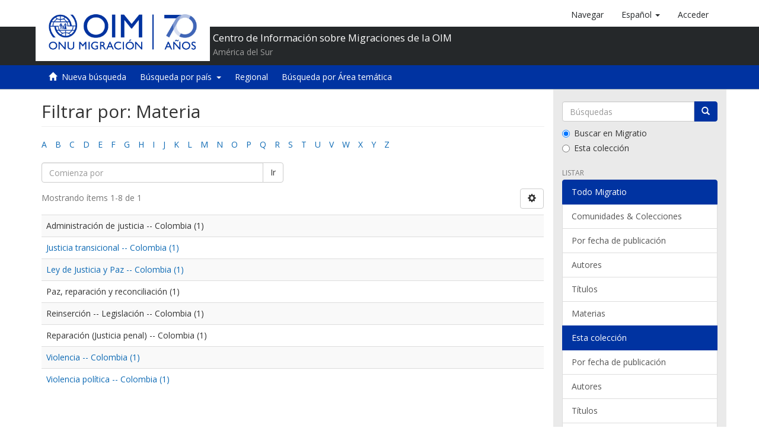

--- FILE ---
content_type: text/html;charset=utf-8
request_url: https://repository.iom.int/handle/20.500.11788/19/search-filter?filtertype_0=subject&filtertype_1=subject&filtertype_2=subject&filter_relational_operator_1=equals&filtertype_3=subject&filter_relational_operator_0=equals&filter_2=Reparaci%C3%B3n+%28Justicia+penal%29+--+Colombia&filter_relational_operator_3=equals&filter_1=Paz%2C+reparaci%C3%B3n+y+reconciliaci%C3%B3n&filter_relational_operator_2=equals&filter_0=Reinserci%C3%B3n+--+Legislaci%C3%B3n+--+Colombia&filter_3=Administraci%C3%B3n+de+justicia+--+Colombia&field=subject
body_size: 52439
content:
<!DOCTYPE html><!--[if lt IE 7]> <html class="no-js lt-ie9 lt-ie8 lt-ie7" lang="en"> <![endif]-->
                <!--[if IE 7]>    <html class="no-js lt-ie9 lt-ie8" lang="en"> <![endif]-->
                <!--[if IE 8]>    <html class="no-js lt-ie9" lang="en"> <![endif]-->
                <!--[if gt IE 8]><!--> <html class="no-js" lang="en"> <!--<![endif]-->
            <head><META http-equiv="Content-Type" content="text/html; charset=UTF-8">
<script>(function(w,d,s,l,i){w[l]=w[l]||[];w[l].push({'gtm.start':
        new Date().getTime(),event:'gtm.js'});var f=d.getElementsByTagName(s)[0],
        j=d.createElement(s),dl=l!='dataLayer'?'&l='+l:'';j.async=true;j.src=
        'https://www.googletagmanager.com/gtm.js?id='+i+dl;f.parentNode.insertBefore(j,f);
        })(window,document,'script','dataLayer','GTM-5L3C2QP');</script>
<meta content="text/html; charset=UTF-8" http-equiv="Content-Type">
<meta content="IE=edge,chrome=1" http-equiv="X-UA-Compatible">
<meta content="width=device-width,initial-scale=1" name="viewport">
<link rel="shortcut icon" href="/themes/OIM/images/favicon.ico">
<link rel="apple-touch-icon" href="/themes/OIM/images/apple-touch-icon.png">
<meta name="Generator" content="DSpace 5.8">
<link href="/themes/OIM/styles/main.css" rel="stylesheet">
<link href="/themes/OIM/vendor/font-awesome/css/font-awesome.min.css" rel="stylesheet">
<link type="application/opensearchdescription+xml" rel="search" href="http://repository.iom.int:80/open-search/description.xml" title="DSpace">
<script>
            //Clear default text of emty text areas on focus
            function tFocus(element)
            {
            if (element.value == ' '){element.value='';}
            }
            //Clear default text of emty text areas on submit
            function tSubmit(form)
            {
            var defaultedElements = document.getElementsByTagName("textarea");
            for (var i=0; i != defaultedElements.length; i++){
            if (defaultedElements[i].value == ' '){
            defaultedElements[i].value='';}}
            }
            //Disable pressing 'enter' key to submit a form (otherwise pressing 'enter' causes a submission to start over)
            function disableEnterKey(e)
            {
            var key;

            if(window.event)
            key = window.event.keyCode;     //Internet Explorer
            else
            key = e.which;     //Firefox and Netscape

            if(key == 13)  //if "Enter" pressed, then disable!
            return false;
            else
            return true;
            }
        </script><!--[if lt IE 9]>
            <script src="/themes/OIM/vendor/html5shiv/dist/html5shiv.js"> </script>
            <script src="/themes/OIM/vendor/respond/dest/respond.min.js"> </script>
            <![endif]--><script src="/themes/OIM/vendor/modernizr/modernizr.js"> </script>
<title>Filtrar por: Materia</title>
</head><body>
<noscript>
<iframe style="display:none;visibility:hidden" width="0" height="0" src="https://www.googletagmanager.com/ns.html?id=GTM-5L3C2QP"></iframe>
</noscript>
<header>
<div role="navigation" class="navbar navbar-default navbar-static-top">
<div class="container">
<div class="navbar-header">
<button data-toggle="offcanvas" class="navbar-toggle" type="button"><span class="sr-only">Cambiar navegaci&oacute;n</span><span class="icon-bar"></span><span class="icon-bar"></span><span class="icon-bar"></span></button><a class="navbar-brand" href="/"><img src="/themes/OIM/images/cliente/IOM70_SP_blue.jpg"></a>
<div class="header-txt pull-left">
<h2>Centro de Informaci&oacute;n sobre Migraciones de la OIM</h2>
<p>Am&eacute;rica del Sur</p>
</div>
<div class="navbar-header pull-right visible-xs hidden-sm hidden-md hidden-lg">
<ul class="nav nav-pills pull-left ">
<li>
<a class="navbar-toggle navbar-link" href="/community-list"><b class="visible-xs glyphicon glyphicon-th-list" aria-hidden="true"></b></a>
</li>
<li class="dropdown" id="ds-language-selection-xs">
<button data-toggle="dropdown" class="dropdown-toggle navbar-toggle navbar-link" role="button" href="#" id="language-dropdown-toggle-xs"><b aria-hidden="true" class="visible-xs glyphicon glyphicon-globe"></b></button>
<ul data-no-collapse="true" aria-labelledby="language-dropdown-toggle-xs" role="menu" class="dropdown-menu pull-right">
<li role="presentation" class="disabled">
<a href="http://repository.iom.int:80/handle/20.500.11788/19/search-filter?locale-attribute=es">espa&ntilde;ol</a>
</li>
<li role="presentation">
<a href="http://repository.iom.int:80/handle/20.500.11788/19/search-filter?locale-attribute=en">English</a>
</li>
<li role="presentation">
<a href="http://repository.iom.int:80/handle/20.500.11788/19/search-filter?locale-attribute=fr">fran&ccedil;ais</a>
</li>
</ul>
</li>
<li>
<form method="get" action="/login" style="display: inline">
<button class="navbar-toggle navbar-link"><b aria-hidden="true" class="visible-xs glyphicon glyphicon-user"></b></button>
</form>
</li>
</ul>
</div>
</div>
<div class="navbar-header pull-right hidden-xs">
<ul class="nav navbar-nav pull-left">
<li>
<a href="/community-list"><span class="hidden-xs">Navegar</span></a>
</li>
</ul>
<ul class="nav navbar-nav pull-left">
<li class="dropdown" id="ds-language-selection">
<a data-toggle="dropdown" class="dropdown-toggle" role="button" href="#" id="language-dropdown-toggle"><span class="hidden-xs">espa&ntilde;ol&nbsp;<b class="caret"></b></span></a>
<ul data-no-collapse="true" aria-labelledby="language-dropdown-toggle" role="menu" class="dropdown-menu pull-right">
<li role="presentation" class="disabled">
<a href="?filtertype_0=subject&filtertype_1=subject&filtertype_2=subject&filter_relational_operator_1=equals&filtertype_3=subject&filter_relational_operator_0=equals&filter_2=Reparaci%C3%B3n+%28Justicia+penal%29+--+Colombia&filter_relational_operator_3=equals&filter_1=Paz%2C+reparaci%C3%B3n+y+reconciliaci%C3%B3n&filter_relational_operator_2=equals&filter_0=Reinserci%C3%B3n+--+Legislaci%C3%B3n+--+Colombia&filter_3=Administraci%C3%B3n+de+justicia+--+Colombia&field=subject&locale-attribute=es">espa&ntilde;ol</a>
</li>
<li role="presentation">
<a href="?filtertype_0=subject&filtertype_1=subject&filtertype_2=subject&filter_relational_operator_1=equals&filtertype_3=subject&filter_relational_operator_0=equals&filter_2=Reparaci%C3%B3n+%28Justicia+penal%29+--+Colombia&filter_relational_operator_3=equals&filter_1=Paz%2C+reparaci%C3%B3n+y+reconciliaci%C3%B3n&filter_relational_operator_2=equals&filter_0=Reinserci%C3%B3n+--+Legislaci%C3%B3n+--+Colombia&filter_3=Administraci%C3%B3n+de+justicia+--+Colombia&field=subject&locale-attribute=en">English</a>
</li>
<li role="presentation">
<a href="?filtertype_0=subject&filtertype_1=subject&filtertype_2=subject&filter_relational_operator_1=equals&filtertype_3=subject&filter_relational_operator_0=equals&filter_2=Reparaci%C3%B3n+%28Justicia+penal%29+--+Colombia&filter_relational_operator_3=equals&filter_1=Paz%2C+reparaci%C3%B3n+y+reconciliaci%C3%B3n&filter_relational_operator_2=equals&filter_0=Reinserci%C3%B3n+--+Legislaci%C3%B3n+--+Colombia&filter_3=Administraci%C3%B3n+de+justicia+--+Colombia&field=subject&locale-attribute=fr">fran&ccedil;ais</a>
</li>
</ul>
</li>
</ul>
<ul class="nav navbar-nav pull-left">
<li>
<a href="/login"><span class="hidden-xs">Acceder</span></a>
</li>
</ul>
<button type="button" class="navbar-toggle visible-sm" data-toggle="offcanvas"><span class="sr-only">Cambiar navegaci&oacute;n</span><span class="icon-bar"></span><span class="icon-bar"></span><span class="icon-bar"></span></button>
</div>
</div>
<div class="block-header"></div>
</div>
</header>
<div class="trail-wrapper hidden-print">
<div class="container">
<div class="row">
<div class="col-xs-12">
<div role="group" class="btn-group" id="communitiesMenu">
<button class="btn btn-default" type="button"><i class="glyphicon glyphicon-home" aria-hidden="true"></i>&nbsp;
                                                    <a href="/">Nueva b&uacute;squeda</a></button>
<div role="group" class="btn-group">
<button aria-expanded="false" aria-haspopup="true" data-toggle="dropdown" type="button" class="btn btn-default dropdown-toggle">B&uacute;squeda por pa&iacute;s&nbsp;
                                            <span class="caret"></span></button>
<ul class="dropdown-menu">
<li>
<a href="/handle/20.500.11788/1358">Argentina</a>
</li>
<li>
<a href="/handle/20.500.11788/1359">Bolivia</a>
</li>
<li>
<a href="/handle/20.500.11788/1360">Brasil</a>
</li>
<li>
<a href="/handle/20.500.11788/1361">Chile</a>
</li>
<li>
<a href="/handle/20.500.11788/1">Colombia</a>
</li>
<li>
<a href="/handle/20.500.11788/1362">Ecuador</a>
</li>
<li>
<a href="/handle/20.500.11788/1363">Paraguay</a>
</li>
<li>
<a href="/handle/20.500.11788/1364">Per&uacute;</a>
</li>
<li>
<a href="/handle/20.500.11788/1365">Uruguay</a>
</li>
<li>
<a href="/handle/20.500.11788/21">Venezuela</a>
</li>
</ul>
</div>
<button class="btn btn-default" type="button"><a href="/handle/20.500.11788/1455">Regional</a></button><button class="btn btn-default" type="button"><a href="/search-filter?field=subject">B&uacute;squeda por &Aacute;rea tem&aacute;tica</a></button>
</div>
</div>
</div>
</div>
</div>
<div class="hidden" id="no-js-warning-wrapper">
<div id="no-js-warning">
<div class="notice failure">JavaScript is disabled for your browser. Some features of this site may not work without it.</div>
</div>
</div>
<div class="container" id="main-container">
<div class="row row-offcanvas row-offcanvas-right">
<div class="horizontal-slider clearfix">
<div class="col-xs-12 col-sm-12 col-md-9 main-content">
<div>
<h2 class="ds-div-head page-header first-page-header">Filtrar por: Materia</h2>
<div id="aspect_discovery_SearchFacetFilter_div_browse-by-subject" class="ds-static-div primary">
<div class="ds-static-div browse-navigation-wrapper hidden-print">
<form id="aspect_discovery_SearchFacetFilter_div_filter-navigation" class="ds-interactive-div secondary navigation" action="/handle/20.500.11788/19/search-filter" method="post" onsubmit="javascript:tSubmit(this);">
<div class="ds-static-div row">
<div class="ds-static-div col-xs-4 col-sm-12">
<select class="ds-select-field form-control alphabet-select visible-xs alphabet-select visible-xs" name=""><option value="search-filter?field=subject&amp;filtertype_0=subject&amp;filtertype_1=subject&amp;filtertype_2=subject&amp;filter_relational_operator_1=equals&amp;filtertype_3=subject&amp;filter_relational_operator_0=equals&amp;filter_2=Reparaci%C3%B3n+%28Justicia+penal%29+--+Colombia&amp;filter_relational_operator_3=equals&amp;filter_1=Paz%2C+reparaci%C3%B3n+y+reconciliaci%C3%B3n&amp;filter_relational_operator_2=equals&amp;filter_0=Reinserci%C3%B3n+--+Legislaci%C3%B3n+--+Colombia&amp;filter_3=Administraci%C3%B3n+de+justicia+--+Colombia&amp;starts_with=a">A</option><option value="search-filter?field=subject&amp;filtertype_0=subject&amp;filtertype_1=subject&amp;filtertype_2=subject&amp;filter_relational_operator_1=equals&amp;filtertype_3=subject&amp;filter_relational_operator_0=equals&amp;filter_2=Reparaci%C3%B3n+%28Justicia+penal%29+--+Colombia&amp;filter_relational_operator_3=equals&amp;filter_1=Paz%2C+reparaci%C3%B3n+y+reconciliaci%C3%B3n&amp;filter_relational_operator_2=equals&amp;filter_0=Reinserci%C3%B3n+--+Legislaci%C3%B3n+--+Colombia&amp;filter_3=Administraci%C3%B3n+de+justicia+--+Colombia&amp;starts_with=b">B</option><option value="search-filter?field=subject&amp;filtertype_0=subject&amp;filtertype_1=subject&amp;filtertype_2=subject&amp;filter_relational_operator_1=equals&amp;filtertype_3=subject&amp;filter_relational_operator_0=equals&amp;filter_2=Reparaci%C3%B3n+%28Justicia+penal%29+--+Colombia&amp;filter_relational_operator_3=equals&amp;filter_1=Paz%2C+reparaci%C3%B3n+y+reconciliaci%C3%B3n&amp;filter_relational_operator_2=equals&amp;filter_0=Reinserci%C3%B3n+--+Legislaci%C3%B3n+--+Colombia&amp;filter_3=Administraci%C3%B3n+de+justicia+--+Colombia&amp;starts_with=c">C</option><option value="search-filter?field=subject&amp;filtertype_0=subject&amp;filtertype_1=subject&amp;filtertype_2=subject&amp;filter_relational_operator_1=equals&amp;filtertype_3=subject&amp;filter_relational_operator_0=equals&amp;filter_2=Reparaci%C3%B3n+%28Justicia+penal%29+--+Colombia&amp;filter_relational_operator_3=equals&amp;filter_1=Paz%2C+reparaci%C3%B3n+y+reconciliaci%C3%B3n&amp;filter_relational_operator_2=equals&amp;filter_0=Reinserci%C3%B3n+--+Legislaci%C3%B3n+--+Colombia&amp;filter_3=Administraci%C3%B3n+de+justicia+--+Colombia&amp;starts_with=d">D</option><option value="search-filter?field=subject&amp;filtertype_0=subject&amp;filtertype_1=subject&amp;filtertype_2=subject&amp;filter_relational_operator_1=equals&amp;filtertype_3=subject&amp;filter_relational_operator_0=equals&amp;filter_2=Reparaci%C3%B3n+%28Justicia+penal%29+--+Colombia&amp;filter_relational_operator_3=equals&amp;filter_1=Paz%2C+reparaci%C3%B3n+y+reconciliaci%C3%B3n&amp;filter_relational_operator_2=equals&amp;filter_0=Reinserci%C3%B3n+--+Legislaci%C3%B3n+--+Colombia&amp;filter_3=Administraci%C3%B3n+de+justicia+--+Colombia&amp;starts_with=e">E</option><option value="search-filter?field=subject&amp;filtertype_0=subject&amp;filtertype_1=subject&amp;filtertype_2=subject&amp;filter_relational_operator_1=equals&amp;filtertype_3=subject&amp;filter_relational_operator_0=equals&amp;filter_2=Reparaci%C3%B3n+%28Justicia+penal%29+--+Colombia&amp;filter_relational_operator_3=equals&amp;filter_1=Paz%2C+reparaci%C3%B3n+y+reconciliaci%C3%B3n&amp;filter_relational_operator_2=equals&amp;filter_0=Reinserci%C3%B3n+--+Legislaci%C3%B3n+--+Colombia&amp;filter_3=Administraci%C3%B3n+de+justicia+--+Colombia&amp;starts_with=f">F</option><option value="search-filter?field=subject&amp;filtertype_0=subject&amp;filtertype_1=subject&amp;filtertype_2=subject&amp;filter_relational_operator_1=equals&amp;filtertype_3=subject&amp;filter_relational_operator_0=equals&amp;filter_2=Reparaci%C3%B3n+%28Justicia+penal%29+--+Colombia&amp;filter_relational_operator_3=equals&amp;filter_1=Paz%2C+reparaci%C3%B3n+y+reconciliaci%C3%B3n&amp;filter_relational_operator_2=equals&amp;filter_0=Reinserci%C3%B3n+--+Legislaci%C3%B3n+--+Colombia&amp;filter_3=Administraci%C3%B3n+de+justicia+--+Colombia&amp;starts_with=g">G</option><option value="search-filter?field=subject&amp;filtertype_0=subject&amp;filtertype_1=subject&amp;filtertype_2=subject&amp;filter_relational_operator_1=equals&amp;filtertype_3=subject&amp;filter_relational_operator_0=equals&amp;filter_2=Reparaci%C3%B3n+%28Justicia+penal%29+--+Colombia&amp;filter_relational_operator_3=equals&amp;filter_1=Paz%2C+reparaci%C3%B3n+y+reconciliaci%C3%B3n&amp;filter_relational_operator_2=equals&amp;filter_0=Reinserci%C3%B3n+--+Legislaci%C3%B3n+--+Colombia&amp;filter_3=Administraci%C3%B3n+de+justicia+--+Colombia&amp;starts_with=h">H</option><option value="search-filter?field=subject&amp;filtertype_0=subject&amp;filtertype_1=subject&amp;filtertype_2=subject&amp;filter_relational_operator_1=equals&amp;filtertype_3=subject&amp;filter_relational_operator_0=equals&amp;filter_2=Reparaci%C3%B3n+%28Justicia+penal%29+--+Colombia&amp;filter_relational_operator_3=equals&amp;filter_1=Paz%2C+reparaci%C3%B3n+y+reconciliaci%C3%B3n&amp;filter_relational_operator_2=equals&amp;filter_0=Reinserci%C3%B3n+--+Legislaci%C3%B3n+--+Colombia&amp;filter_3=Administraci%C3%B3n+de+justicia+--+Colombia&amp;starts_with=i">I</option><option value="search-filter?field=subject&amp;filtertype_0=subject&amp;filtertype_1=subject&amp;filtertype_2=subject&amp;filter_relational_operator_1=equals&amp;filtertype_3=subject&amp;filter_relational_operator_0=equals&amp;filter_2=Reparaci%C3%B3n+%28Justicia+penal%29+--+Colombia&amp;filter_relational_operator_3=equals&amp;filter_1=Paz%2C+reparaci%C3%B3n+y+reconciliaci%C3%B3n&amp;filter_relational_operator_2=equals&amp;filter_0=Reinserci%C3%B3n+--+Legislaci%C3%B3n+--+Colombia&amp;filter_3=Administraci%C3%B3n+de+justicia+--+Colombia&amp;starts_with=j">J</option><option value="search-filter?field=subject&amp;filtertype_0=subject&amp;filtertype_1=subject&amp;filtertype_2=subject&amp;filter_relational_operator_1=equals&amp;filtertype_3=subject&amp;filter_relational_operator_0=equals&amp;filter_2=Reparaci%C3%B3n+%28Justicia+penal%29+--+Colombia&amp;filter_relational_operator_3=equals&amp;filter_1=Paz%2C+reparaci%C3%B3n+y+reconciliaci%C3%B3n&amp;filter_relational_operator_2=equals&amp;filter_0=Reinserci%C3%B3n+--+Legislaci%C3%B3n+--+Colombia&amp;filter_3=Administraci%C3%B3n+de+justicia+--+Colombia&amp;starts_with=k">K</option><option value="search-filter?field=subject&amp;filtertype_0=subject&amp;filtertype_1=subject&amp;filtertype_2=subject&amp;filter_relational_operator_1=equals&amp;filtertype_3=subject&amp;filter_relational_operator_0=equals&amp;filter_2=Reparaci%C3%B3n+%28Justicia+penal%29+--+Colombia&amp;filter_relational_operator_3=equals&amp;filter_1=Paz%2C+reparaci%C3%B3n+y+reconciliaci%C3%B3n&amp;filter_relational_operator_2=equals&amp;filter_0=Reinserci%C3%B3n+--+Legislaci%C3%B3n+--+Colombia&amp;filter_3=Administraci%C3%B3n+de+justicia+--+Colombia&amp;starts_with=l">L</option><option value="search-filter?field=subject&amp;filtertype_0=subject&amp;filtertype_1=subject&amp;filtertype_2=subject&amp;filter_relational_operator_1=equals&amp;filtertype_3=subject&amp;filter_relational_operator_0=equals&amp;filter_2=Reparaci%C3%B3n+%28Justicia+penal%29+--+Colombia&amp;filter_relational_operator_3=equals&amp;filter_1=Paz%2C+reparaci%C3%B3n+y+reconciliaci%C3%B3n&amp;filter_relational_operator_2=equals&amp;filter_0=Reinserci%C3%B3n+--+Legislaci%C3%B3n+--+Colombia&amp;filter_3=Administraci%C3%B3n+de+justicia+--+Colombia&amp;starts_with=m">M</option><option value="search-filter?field=subject&amp;filtertype_0=subject&amp;filtertype_1=subject&amp;filtertype_2=subject&amp;filter_relational_operator_1=equals&amp;filtertype_3=subject&amp;filter_relational_operator_0=equals&amp;filter_2=Reparaci%C3%B3n+%28Justicia+penal%29+--+Colombia&amp;filter_relational_operator_3=equals&amp;filter_1=Paz%2C+reparaci%C3%B3n+y+reconciliaci%C3%B3n&amp;filter_relational_operator_2=equals&amp;filter_0=Reinserci%C3%B3n+--+Legislaci%C3%B3n+--+Colombia&amp;filter_3=Administraci%C3%B3n+de+justicia+--+Colombia&amp;starts_with=n">N</option><option value="search-filter?field=subject&amp;filtertype_0=subject&amp;filtertype_1=subject&amp;filtertype_2=subject&amp;filter_relational_operator_1=equals&amp;filtertype_3=subject&amp;filter_relational_operator_0=equals&amp;filter_2=Reparaci%C3%B3n+%28Justicia+penal%29+--+Colombia&amp;filter_relational_operator_3=equals&amp;filter_1=Paz%2C+reparaci%C3%B3n+y+reconciliaci%C3%B3n&amp;filter_relational_operator_2=equals&amp;filter_0=Reinserci%C3%B3n+--+Legislaci%C3%B3n+--+Colombia&amp;filter_3=Administraci%C3%B3n+de+justicia+--+Colombia&amp;starts_with=o">O</option><option value="search-filter?field=subject&amp;filtertype_0=subject&amp;filtertype_1=subject&amp;filtertype_2=subject&amp;filter_relational_operator_1=equals&amp;filtertype_3=subject&amp;filter_relational_operator_0=equals&amp;filter_2=Reparaci%C3%B3n+%28Justicia+penal%29+--+Colombia&amp;filter_relational_operator_3=equals&amp;filter_1=Paz%2C+reparaci%C3%B3n+y+reconciliaci%C3%B3n&amp;filter_relational_operator_2=equals&amp;filter_0=Reinserci%C3%B3n+--+Legislaci%C3%B3n+--+Colombia&amp;filter_3=Administraci%C3%B3n+de+justicia+--+Colombia&amp;starts_with=p">P</option><option value="search-filter?field=subject&amp;filtertype_0=subject&amp;filtertype_1=subject&amp;filtertype_2=subject&amp;filter_relational_operator_1=equals&amp;filtertype_3=subject&amp;filter_relational_operator_0=equals&amp;filter_2=Reparaci%C3%B3n+%28Justicia+penal%29+--+Colombia&amp;filter_relational_operator_3=equals&amp;filter_1=Paz%2C+reparaci%C3%B3n+y+reconciliaci%C3%B3n&amp;filter_relational_operator_2=equals&amp;filter_0=Reinserci%C3%B3n+--+Legislaci%C3%B3n+--+Colombia&amp;filter_3=Administraci%C3%B3n+de+justicia+--+Colombia&amp;starts_with=q">Q</option><option value="search-filter?field=subject&amp;filtertype_0=subject&amp;filtertype_1=subject&amp;filtertype_2=subject&amp;filter_relational_operator_1=equals&amp;filtertype_3=subject&amp;filter_relational_operator_0=equals&amp;filter_2=Reparaci%C3%B3n+%28Justicia+penal%29+--+Colombia&amp;filter_relational_operator_3=equals&amp;filter_1=Paz%2C+reparaci%C3%B3n+y+reconciliaci%C3%B3n&amp;filter_relational_operator_2=equals&amp;filter_0=Reinserci%C3%B3n+--+Legislaci%C3%B3n+--+Colombia&amp;filter_3=Administraci%C3%B3n+de+justicia+--+Colombia&amp;starts_with=r">R</option><option value="search-filter?field=subject&amp;filtertype_0=subject&amp;filtertype_1=subject&amp;filtertype_2=subject&amp;filter_relational_operator_1=equals&amp;filtertype_3=subject&amp;filter_relational_operator_0=equals&amp;filter_2=Reparaci%C3%B3n+%28Justicia+penal%29+--+Colombia&amp;filter_relational_operator_3=equals&amp;filter_1=Paz%2C+reparaci%C3%B3n+y+reconciliaci%C3%B3n&amp;filter_relational_operator_2=equals&amp;filter_0=Reinserci%C3%B3n+--+Legislaci%C3%B3n+--+Colombia&amp;filter_3=Administraci%C3%B3n+de+justicia+--+Colombia&amp;starts_with=s">S</option><option value="search-filter?field=subject&amp;filtertype_0=subject&amp;filtertype_1=subject&amp;filtertype_2=subject&amp;filter_relational_operator_1=equals&amp;filtertype_3=subject&amp;filter_relational_operator_0=equals&amp;filter_2=Reparaci%C3%B3n+%28Justicia+penal%29+--+Colombia&amp;filter_relational_operator_3=equals&amp;filter_1=Paz%2C+reparaci%C3%B3n+y+reconciliaci%C3%B3n&amp;filter_relational_operator_2=equals&amp;filter_0=Reinserci%C3%B3n+--+Legislaci%C3%B3n+--+Colombia&amp;filter_3=Administraci%C3%B3n+de+justicia+--+Colombia&amp;starts_with=t">T</option><option value="search-filter?field=subject&amp;filtertype_0=subject&amp;filtertype_1=subject&amp;filtertype_2=subject&amp;filter_relational_operator_1=equals&amp;filtertype_3=subject&amp;filter_relational_operator_0=equals&amp;filter_2=Reparaci%C3%B3n+%28Justicia+penal%29+--+Colombia&amp;filter_relational_operator_3=equals&amp;filter_1=Paz%2C+reparaci%C3%B3n+y+reconciliaci%C3%B3n&amp;filter_relational_operator_2=equals&amp;filter_0=Reinserci%C3%B3n+--+Legislaci%C3%B3n+--+Colombia&amp;filter_3=Administraci%C3%B3n+de+justicia+--+Colombia&amp;starts_with=u">U</option><option value="search-filter?field=subject&amp;filtertype_0=subject&amp;filtertype_1=subject&amp;filtertype_2=subject&amp;filter_relational_operator_1=equals&amp;filtertype_3=subject&amp;filter_relational_operator_0=equals&amp;filter_2=Reparaci%C3%B3n+%28Justicia+penal%29+--+Colombia&amp;filter_relational_operator_3=equals&amp;filter_1=Paz%2C+reparaci%C3%B3n+y+reconciliaci%C3%B3n&amp;filter_relational_operator_2=equals&amp;filter_0=Reinserci%C3%B3n+--+Legislaci%C3%B3n+--+Colombia&amp;filter_3=Administraci%C3%B3n+de+justicia+--+Colombia&amp;starts_with=v">V</option><option value="search-filter?field=subject&amp;filtertype_0=subject&amp;filtertype_1=subject&amp;filtertype_2=subject&amp;filter_relational_operator_1=equals&amp;filtertype_3=subject&amp;filter_relational_operator_0=equals&amp;filter_2=Reparaci%C3%B3n+%28Justicia+penal%29+--+Colombia&amp;filter_relational_operator_3=equals&amp;filter_1=Paz%2C+reparaci%C3%B3n+y+reconciliaci%C3%B3n&amp;filter_relational_operator_2=equals&amp;filter_0=Reinserci%C3%B3n+--+Legislaci%C3%B3n+--+Colombia&amp;filter_3=Administraci%C3%B3n+de+justicia+--+Colombia&amp;starts_with=w">W</option><option value="search-filter?field=subject&amp;filtertype_0=subject&amp;filtertype_1=subject&amp;filtertype_2=subject&amp;filter_relational_operator_1=equals&amp;filtertype_3=subject&amp;filter_relational_operator_0=equals&amp;filter_2=Reparaci%C3%B3n+%28Justicia+penal%29+--+Colombia&amp;filter_relational_operator_3=equals&amp;filter_1=Paz%2C+reparaci%C3%B3n+y+reconciliaci%C3%B3n&amp;filter_relational_operator_2=equals&amp;filter_0=Reinserci%C3%B3n+--+Legislaci%C3%B3n+--+Colombia&amp;filter_3=Administraci%C3%B3n+de+justicia+--+Colombia&amp;starts_with=x">X</option><option value="search-filter?field=subject&amp;filtertype_0=subject&amp;filtertype_1=subject&amp;filtertype_2=subject&amp;filter_relational_operator_1=equals&amp;filtertype_3=subject&amp;filter_relational_operator_0=equals&amp;filter_2=Reparaci%C3%B3n+%28Justicia+penal%29+--+Colombia&amp;filter_relational_operator_3=equals&amp;filter_1=Paz%2C+reparaci%C3%B3n+y+reconciliaci%C3%B3n&amp;filter_relational_operator_2=equals&amp;filter_0=Reinserci%C3%B3n+--+Legislaci%C3%B3n+--+Colombia&amp;filter_3=Administraci%C3%B3n+de+justicia+--+Colombia&amp;starts_with=y">Y</option><option value="search-filter?field=subject&amp;filtertype_0=subject&amp;filtertype_1=subject&amp;filtertype_2=subject&amp;filter_relational_operator_1=equals&amp;filtertype_3=subject&amp;filter_relational_operator_0=equals&amp;filter_2=Reparaci%C3%B3n+%28Justicia+penal%29+--+Colombia&amp;filter_relational_operator_3=equals&amp;filter_1=Paz%2C+reparaci%C3%B3n+y+reconciliaci%C3%B3n&amp;filter_relational_operator_2=equals&amp;filter_0=Reinserci%C3%B3n+--+Legislaci%C3%B3n+--+Colombia&amp;filter_3=Administraci%C3%B3n+de+justicia+--+Colombia&amp;starts_with=z">Z</option></select>
<ul id="aspect_discovery_SearchFacetFilter_list_jump-list" class="ds-simple-list alphabet list-inline hidden-xs">
<li class="ds-simple-list-item">
<a href="search-filter?field=subject&filtertype_0=subject&filtertype_1=subject&filtertype_2=subject&filter_relational_operator_1=equals&filtertype_3=subject&filter_relational_operator_0=equals&filter_2=Reparaci%C3%B3n+%28Justicia+penal%29+--+Colombia&filter_relational_operator_3=equals&filter_1=Paz%2C+reparaci%C3%B3n+y+reconciliaci%C3%B3n&filter_relational_operator_2=equals&filter_0=Reinserci%C3%B3n+--+Legislaci%C3%B3n+--+Colombia&filter_3=Administraci%C3%B3n+de+justicia+--+Colombia&starts_with=a">A</a>
</li>
<li class="ds-simple-list-item">
<a href="search-filter?field=subject&filtertype_0=subject&filtertype_1=subject&filtertype_2=subject&filter_relational_operator_1=equals&filtertype_3=subject&filter_relational_operator_0=equals&filter_2=Reparaci%C3%B3n+%28Justicia+penal%29+--+Colombia&filter_relational_operator_3=equals&filter_1=Paz%2C+reparaci%C3%B3n+y+reconciliaci%C3%B3n&filter_relational_operator_2=equals&filter_0=Reinserci%C3%B3n+--+Legislaci%C3%B3n+--+Colombia&filter_3=Administraci%C3%B3n+de+justicia+--+Colombia&starts_with=b">B</a>
</li>
<li class="ds-simple-list-item">
<a href="search-filter?field=subject&filtertype_0=subject&filtertype_1=subject&filtertype_2=subject&filter_relational_operator_1=equals&filtertype_3=subject&filter_relational_operator_0=equals&filter_2=Reparaci%C3%B3n+%28Justicia+penal%29+--+Colombia&filter_relational_operator_3=equals&filter_1=Paz%2C+reparaci%C3%B3n+y+reconciliaci%C3%B3n&filter_relational_operator_2=equals&filter_0=Reinserci%C3%B3n+--+Legislaci%C3%B3n+--+Colombia&filter_3=Administraci%C3%B3n+de+justicia+--+Colombia&starts_with=c">C</a>
</li>
<li class="ds-simple-list-item">
<a href="search-filter?field=subject&filtertype_0=subject&filtertype_1=subject&filtertype_2=subject&filter_relational_operator_1=equals&filtertype_3=subject&filter_relational_operator_0=equals&filter_2=Reparaci%C3%B3n+%28Justicia+penal%29+--+Colombia&filter_relational_operator_3=equals&filter_1=Paz%2C+reparaci%C3%B3n+y+reconciliaci%C3%B3n&filter_relational_operator_2=equals&filter_0=Reinserci%C3%B3n+--+Legislaci%C3%B3n+--+Colombia&filter_3=Administraci%C3%B3n+de+justicia+--+Colombia&starts_with=d">D</a>
</li>
<li class="ds-simple-list-item">
<a href="search-filter?field=subject&filtertype_0=subject&filtertype_1=subject&filtertype_2=subject&filter_relational_operator_1=equals&filtertype_3=subject&filter_relational_operator_0=equals&filter_2=Reparaci%C3%B3n+%28Justicia+penal%29+--+Colombia&filter_relational_operator_3=equals&filter_1=Paz%2C+reparaci%C3%B3n+y+reconciliaci%C3%B3n&filter_relational_operator_2=equals&filter_0=Reinserci%C3%B3n+--+Legislaci%C3%B3n+--+Colombia&filter_3=Administraci%C3%B3n+de+justicia+--+Colombia&starts_with=e">E</a>
</li>
<li class="ds-simple-list-item">
<a href="search-filter?field=subject&filtertype_0=subject&filtertype_1=subject&filtertype_2=subject&filter_relational_operator_1=equals&filtertype_3=subject&filter_relational_operator_0=equals&filter_2=Reparaci%C3%B3n+%28Justicia+penal%29+--+Colombia&filter_relational_operator_3=equals&filter_1=Paz%2C+reparaci%C3%B3n+y+reconciliaci%C3%B3n&filter_relational_operator_2=equals&filter_0=Reinserci%C3%B3n+--+Legislaci%C3%B3n+--+Colombia&filter_3=Administraci%C3%B3n+de+justicia+--+Colombia&starts_with=f">F</a>
</li>
<li class="ds-simple-list-item">
<a href="search-filter?field=subject&filtertype_0=subject&filtertype_1=subject&filtertype_2=subject&filter_relational_operator_1=equals&filtertype_3=subject&filter_relational_operator_0=equals&filter_2=Reparaci%C3%B3n+%28Justicia+penal%29+--+Colombia&filter_relational_operator_3=equals&filter_1=Paz%2C+reparaci%C3%B3n+y+reconciliaci%C3%B3n&filter_relational_operator_2=equals&filter_0=Reinserci%C3%B3n+--+Legislaci%C3%B3n+--+Colombia&filter_3=Administraci%C3%B3n+de+justicia+--+Colombia&starts_with=g">G</a>
</li>
<li class="ds-simple-list-item">
<a href="search-filter?field=subject&filtertype_0=subject&filtertype_1=subject&filtertype_2=subject&filter_relational_operator_1=equals&filtertype_3=subject&filter_relational_operator_0=equals&filter_2=Reparaci%C3%B3n+%28Justicia+penal%29+--+Colombia&filter_relational_operator_3=equals&filter_1=Paz%2C+reparaci%C3%B3n+y+reconciliaci%C3%B3n&filter_relational_operator_2=equals&filter_0=Reinserci%C3%B3n+--+Legislaci%C3%B3n+--+Colombia&filter_3=Administraci%C3%B3n+de+justicia+--+Colombia&starts_with=h">H</a>
</li>
<li class="ds-simple-list-item">
<a href="search-filter?field=subject&filtertype_0=subject&filtertype_1=subject&filtertype_2=subject&filter_relational_operator_1=equals&filtertype_3=subject&filter_relational_operator_0=equals&filter_2=Reparaci%C3%B3n+%28Justicia+penal%29+--+Colombia&filter_relational_operator_3=equals&filter_1=Paz%2C+reparaci%C3%B3n+y+reconciliaci%C3%B3n&filter_relational_operator_2=equals&filter_0=Reinserci%C3%B3n+--+Legislaci%C3%B3n+--+Colombia&filter_3=Administraci%C3%B3n+de+justicia+--+Colombia&starts_with=i">I</a>
</li>
<li class="ds-simple-list-item">
<a href="search-filter?field=subject&filtertype_0=subject&filtertype_1=subject&filtertype_2=subject&filter_relational_operator_1=equals&filtertype_3=subject&filter_relational_operator_0=equals&filter_2=Reparaci%C3%B3n+%28Justicia+penal%29+--+Colombia&filter_relational_operator_3=equals&filter_1=Paz%2C+reparaci%C3%B3n+y+reconciliaci%C3%B3n&filter_relational_operator_2=equals&filter_0=Reinserci%C3%B3n+--+Legislaci%C3%B3n+--+Colombia&filter_3=Administraci%C3%B3n+de+justicia+--+Colombia&starts_with=j">J</a>
</li>
<li class="ds-simple-list-item">
<a href="search-filter?field=subject&filtertype_0=subject&filtertype_1=subject&filtertype_2=subject&filter_relational_operator_1=equals&filtertype_3=subject&filter_relational_operator_0=equals&filter_2=Reparaci%C3%B3n+%28Justicia+penal%29+--+Colombia&filter_relational_operator_3=equals&filter_1=Paz%2C+reparaci%C3%B3n+y+reconciliaci%C3%B3n&filter_relational_operator_2=equals&filter_0=Reinserci%C3%B3n+--+Legislaci%C3%B3n+--+Colombia&filter_3=Administraci%C3%B3n+de+justicia+--+Colombia&starts_with=k">K</a>
</li>
<li class="ds-simple-list-item">
<a href="search-filter?field=subject&filtertype_0=subject&filtertype_1=subject&filtertype_2=subject&filter_relational_operator_1=equals&filtertype_3=subject&filter_relational_operator_0=equals&filter_2=Reparaci%C3%B3n+%28Justicia+penal%29+--+Colombia&filter_relational_operator_3=equals&filter_1=Paz%2C+reparaci%C3%B3n+y+reconciliaci%C3%B3n&filter_relational_operator_2=equals&filter_0=Reinserci%C3%B3n+--+Legislaci%C3%B3n+--+Colombia&filter_3=Administraci%C3%B3n+de+justicia+--+Colombia&starts_with=l">L</a>
</li>
<li class="ds-simple-list-item">
<a href="search-filter?field=subject&filtertype_0=subject&filtertype_1=subject&filtertype_2=subject&filter_relational_operator_1=equals&filtertype_3=subject&filter_relational_operator_0=equals&filter_2=Reparaci%C3%B3n+%28Justicia+penal%29+--+Colombia&filter_relational_operator_3=equals&filter_1=Paz%2C+reparaci%C3%B3n+y+reconciliaci%C3%B3n&filter_relational_operator_2=equals&filter_0=Reinserci%C3%B3n+--+Legislaci%C3%B3n+--+Colombia&filter_3=Administraci%C3%B3n+de+justicia+--+Colombia&starts_with=m">M</a>
</li>
<li class="ds-simple-list-item">
<a href="search-filter?field=subject&filtertype_0=subject&filtertype_1=subject&filtertype_2=subject&filter_relational_operator_1=equals&filtertype_3=subject&filter_relational_operator_0=equals&filter_2=Reparaci%C3%B3n+%28Justicia+penal%29+--+Colombia&filter_relational_operator_3=equals&filter_1=Paz%2C+reparaci%C3%B3n+y+reconciliaci%C3%B3n&filter_relational_operator_2=equals&filter_0=Reinserci%C3%B3n+--+Legislaci%C3%B3n+--+Colombia&filter_3=Administraci%C3%B3n+de+justicia+--+Colombia&starts_with=n">N</a>
</li>
<li class="ds-simple-list-item">
<a href="search-filter?field=subject&filtertype_0=subject&filtertype_1=subject&filtertype_2=subject&filter_relational_operator_1=equals&filtertype_3=subject&filter_relational_operator_0=equals&filter_2=Reparaci%C3%B3n+%28Justicia+penal%29+--+Colombia&filter_relational_operator_3=equals&filter_1=Paz%2C+reparaci%C3%B3n+y+reconciliaci%C3%B3n&filter_relational_operator_2=equals&filter_0=Reinserci%C3%B3n+--+Legislaci%C3%B3n+--+Colombia&filter_3=Administraci%C3%B3n+de+justicia+--+Colombia&starts_with=o">O</a>
</li>
<li class="ds-simple-list-item">
<a href="search-filter?field=subject&filtertype_0=subject&filtertype_1=subject&filtertype_2=subject&filter_relational_operator_1=equals&filtertype_3=subject&filter_relational_operator_0=equals&filter_2=Reparaci%C3%B3n+%28Justicia+penal%29+--+Colombia&filter_relational_operator_3=equals&filter_1=Paz%2C+reparaci%C3%B3n+y+reconciliaci%C3%B3n&filter_relational_operator_2=equals&filter_0=Reinserci%C3%B3n+--+Legislaci%C3%B3n+--+Colombia&filter_3=Administraci%C3%B3n+de+justicia+--+Colombia&starts_with=p">P</a>
</li>
<li class="ds-simple-list-item">
<a href="search-filter?field=subject&filtertype_0=subject&filtertype_1=subject&filtertype_2=subject&filter_relational_operator_1=equals&filtertype_3=subject&filter_relational_operator_0=equals&filter_2=Reparaci%C3%B3n+%28Justicia+penal%29+--+Colombia&filter_relational_operator_3=equals&filter_1=Paz%2C+reparaci%C3%B3n+y+reconciliaci%C3%B3n&filter_relational_operator_2=equals&filter_0=Reinserci%C3%B3n+--+Legislaci%C3%B3n+--+Colombia&filter_3=Administraci%C3%B3n+de+justicia+--+Colombia&starts_with=q">Q</a>
</li>
<li class="ds-simple-list-item">
<a href="search-filter?field=subject&filtertype_0=subject&filtertype_1=subject&filtertype_2=subject&filter_relational_operator_1=equals&filtertype_3=subject&filter_relational_operator_0=equals&filter_2=Reparaci%C3%B3n+%28Justicia+penal%29+--+Colombia&filter_relational_operator_3=equals&filter_1=Paz%2C+reparaci%C3%B3n+y+reconciliaci%C3%B3n&filter_relational_operator_2=equals&filter_0=Reinserci%C3%B3n+--+Legislaci%C3%B3n+--+Colombia&filter_3=Administraci%C3%B3n+de+justicia+--+Colombia&starts_with=r">R</a>
</li>
<li class="ds-simple-list-item">
<a href="search-filter?field=subject&filtertype_0=subject&filtertype_1=subject&filtertype_2=subject&filter_relational_operator_1=equals&filtertype_3=subject&filter_relational_operator_0=equals&filter_2=Reparaci%C3%B3n+%28Justicia+penal%29+--+Colombia&filter_relational_operator_3=equals&filter_1=Paz%2C+reparaci%C3%B3n+y+reconciliaci%C3%B3n&filter_relational_operator_2=equals&filter_0=Reinserci%C3%B3n+--+Legislaci%C3%B3n+--+Colombia&filter_3=Administraci%C3%B3n+de+justicia+--+Colombia&starts_with=s">S</a>
</li>
<li class="ds-simple-list-item">
<a href="search-filter?field=subject&filtertype_0=subject&filtertype_1=subject&filtertype_2=subject&filter_relational_operator_1=equals&filtertype_3=subject&filter_relational_operator_0=equals&filter_2=Reparaci%C3%B3n+%28Justicia+penal%29+--+Colombia&filter_relational_operator_3=equals&filter_1=Paz%2C+reparaci%C3%B3n+y+reconciliaci%C3%B3n&filter_relational_operator_2=equals&filter_0=Reinserci%C3%B3n+--+Legislaci%C3%B3n+--+Colombia&filter_3=Administraci%C3%B3n+de+justicia+--+Colombia&starts_with=t">T</a>
</li>
<li class="ds-simple-list-item">
<a href="search-filter?field=subject&filtertype_0=subject&filtertype_1=subject&filtertype_2=subject&filter_relational_operator_1=equals&filtertype_3=subject&filter_relational_operator_0=equals&filter_2=Reparaci%C3%B3n+%28Justicia+penal%29+--+Colombia&filter_relational_operator_3=equals&filter_1=Paz%2C+reparaci%C3%B3n+y+reconciliaci%C3%B3n&filter_relational_operator_2=equals&filter_0=Reinserci%C3%B3n+--+Legislaci%C3%B3n+--+Colombia&filter_3=Administraci%C3%B3n+de+justicia+--+Colombia&starts_with=u">U</a>
</li>
<li class="ds-simple-list-item">
<a href="search-filter?field=subject&filtertype_0=subject&filtertype_1=subject&filtertype_2=subject&filter_relational_operator_1=equals&filtertype_3=subject&filter_relational_operator_0=equals&filter_2=Reparaci%C3%B3n+%28Justicia+penal%29+--+Colombia&filter_relational_operator_3=equals&filter_1=Paz%2C+reparaci%C3%B3n+y+reconciliaci%C3%B3n&filter_relational_operator_2=equals&filter_0=Reinserci%C3%B3n+--+Legislaci%C3%B3n+--+Colombia&filter_3=Administraci%C3%B3n+de+justicia+--+Colombia&starts_with=v">V</a>
</li>
<li class="ds-simple-list-item">
<a href="search-filter?field=subject&filtertype_0=subject&filtertype_1=subject&filtertype_2=subject&filter_relational_operator_1=equals&filtertype_3=subject&filter_relational_operator_0=equals&filter_2=Reparaci%C3%B3n+%28Justicia+penal%29+--+Colombia&filter_relational_operator_3=equals&filter_1=Paz%2C+reparaci%C3%B3n+y+reconciliaci%C3%B3n&filter_relational_operator_2=equals&filter_0=Reinserci%C3%B3n+--+Legislaci%C3%B3n+--+Colombia&filter_3=Administraci%C3%B3n+de+justicia+--+Colombia&starts_with=w">W</a>
</li>
<li class="ds-simple-list-item">
<a href="search-filter?field=subject&filtertype_0=subject&filtertype_1=subject&filtertype_2=subject&filter_relational_operator_1=equals&filtertype_3=subject&filter_relational_operator_0=equals&filter_2=Reparaci%C3%B3n+%28Justicia+penal%29+--+Colombia&filter_relational_operator_3=equals&filter_1=Paz%2C+reparaci%C3%B3n+y+reconciliaci%C3%B3n&filter_relational_operator_2=equals&filter_0=Reinserci%C3%B3n+--+Legislaci%C3%B3n+--+Colombia&filter_3=Administraci%C3%B3n+de+justicia+--+Colombia&starts_with=x">X</a>
</li>
<li class="ds-simple-list-item">
<a href="search-filter?field=subject&filtertype_0=subject&filtertype_1=subject&filtertype_2=subject&filter_relational_operator_1=equals&filtertype_3=subject&filter_relational_operator_0=equals&filter_2=Reparaci%C3%B3n+%28Justicia+penal%29+--+Colombia&filter_relational_operator_3=equals&filter_1=Paz%2C+reparaci%C3%B3n+y+reconciliaci%C3%B3n&filter_relational_operator_2=equals&filter_0=Reinserci%C3%B3n+--+Legislaci%C3%B3n+--+Colombia&filter_3=Administraci%C3%B3n+de+justicia+--+Colombia&starts_with=y">Y</a>
</li>
<li class="ds-simple-list-item">
<a href="search-filter?field=subject&filtertype_0=subject&filtertype_1=subject&filtertype_2=subject&filter_relational_operator_1=equals&filtertype_3=subject&filter_relational_operator_0=equals&filter_2=Reparaci%C3%B3n+%28Justicia+penal%29+--+Colombia&filter_relational_operator_3=equals&filter_1=Paz%2C+reparaci%C3%B3n+y+reconciliaci%C3%B3n&filter_relational_operator_2=equals&filter_0=Reinserci%C3%B3n+--+Legislaci%C3%B3n+--+Colombia&filter_3=Administraci%C3%B3n+de+justicia+--+Colombia&starts_with=z">Z</a>
</li>
</ul>
</div>
<div class="ds-static-div col-xs-8 col-sm-12">
<p class="ds-paragraph">
<input id="aspect_discovery_SearchFacetFilter_field_field" class="ds-hidden-field form-control" name="field" type="hidden" value="subject">
</p>
<p class="ds-paragraph">
<input id="aspect_discovery_SearchFacetFilter_field_filtertype_0" class="ds-hidden-field form-control" name="filtertype_0" type="hidden" value="subject">
</p>
<p class="ds-paragraph">
<input id="aspect_discovery_SearchFacetFilter_field_filtertype_1" class="ds-hidden-field form-control" name="filtertype_1" type="hidden" value="subject">
</p>
<p class="ds-paragraph">
<input id="aspect_discovery_SearchFacetFilter_field_filtertype_2" class="ds-hidden-field form-control" name="filtertype_2" type="hidden" value="subject">
</p>
<p class="ds-paragraph">
<input id="aspect_discovery_SearchFacetFilter_field_filter_relational_operator_1" class="ds-hidden-field form-control" name="filter_relational_operator_1" type="hidden" value="equals">
</p>
<p class="ds-paragraph">
<input id="aspect_discovery_SearchFacetFilter_field_filtertype_3" class="ds-hidden-field form-control" name="filtertype_3" type="hidden" value="subject">
</p>
<p class="ds-paragraph">
<input id="aspect_discovery_SearchFacetFilter_field_filter_relational_operator_0" class="ds-hidden-field form-control" name="filter_relational_operator_0" type="hidden" value="equals">
</p>
<p class="ds-paragraph">
<input id="aspect_discovery_SearchFacetFilter_field_filter_2" class="ds-hidden-field form-control" name="filter_2" type="hidden" value="Reparaci&oacute;n (Justicia penal) -- Colombia">
</p>
<p class="ds-paragraph">
<input id="aspect_discovery_SearchFacetFilter_field_filter_relational_operator_3" class="ds-hidden-field form-control" name="filter_relational_operator_3" type="hidden" value="equals">
</p>
<p class="ds-paragraph">
<input id="aspect_discovery_SearchFacetFilter_field_filter_1" class="ds-hidden-field form-control" name="filter_1" type="hidden" value="Paz, reparaci&oacute;n y reconciliaci&oacute;n">
</p>
<p class="ds-paragraph">
<input id="aspect_discovery_SearchFacetFilter_field_filter_relational_operator_2" class="ds-hidden-field form-control" name="filter_relational_operator_2" type="hidden" value="equals">
</p>
<p class="ds-paragraph">
<input id="aspect_discovery_SearchFacetFilter_field_filter_0" class="ds-hidden-field form-control" name="filter_0" type="hidden" value="Reinserci&oacute;n -- Legislaci&oacute;n -- Colombia">
</p>
<p class="ds-paragraph">
<input id="aspect_discovery_SearchFacetFilter_field_filter_3" class="ds-hidden-field form-control" name="filter_3" type="hidden" value="Administraci&oacute;n de justicia -- Colombia">
</p>
<div class="row">
<div class="col-xs-12 col-sm-6">
<p class="input-group">
<input id="aspect_discovery_SearchFacetFilter_field_starts_with" class="ds-text-field form-control" placeholder="Comienza por" name="starts_with" type="text" value="" title="o indique las primeras letras:"><span class="input-group-btn"><button id="aspect_discovery_SearchFacetFilter_field_submit" class="ds-button-field btn btn-default" name="submit" type="submit">Ir</button></span>
</p>
</div>
</div>
</div>
</div>
</form>
</div>
<form id="aspect_discovery_SearchFacetFilter_div_browse-controls" class="ds-interactive-div browse controls hidden" action="search-filter?field=subject" method="post" onsubmit="javascript:tSubmit(this);">
<p class="ds-paragraph">
<input id="aspect_discovery_SearchFacetFilter_field_field" class="ds-hidden-field form-control" name="field" type="hidden" value="subject">
</p>
<p class="ds-paragraph">
<input id="aspect_discovery_SearchFacetFilter_field_order" class="ds-hidden-field form-control" name="order" type="hidden" value="">
</p>
<p class="ds-paragraph">Resultados por p&aacute;gina:</p>
<p class="ds-paragraph">
<select id="aspect_discovery_SearchFacetFilter_field_rpp" class="ds-select-field form-control" name="rpp"><option value="5">5</option><option value="10" selected>10</option><option value="20">20</option><option value="40">40</option><option value="60">60</option><option value="80">80</option><option value="100">100</option></select>
</p>
<p class="ds-paragraph">
<button id="aspect_discovery_SearchFacetFilter_field_update" class="ds-button-field btn btn-default" name="update" type="submit">update</button>
</p>
</form>
</div>
<div class="pagination-simple clearfix top">
<div class="row">
<div class="col-xs-10">
<p class="pagination-info">Mostrando &iacute;tems 1-8 de 1</p>
</div>
<div class="col-xs-2">
<div class="btn-group sort-options-menu pull-right">
<button data-toggle="dropdown" class="btn btn-default dropdown-toggle"><span aria-hidden="true" class="glyphicon glyphicon-cog"></span></button>
<ul role="menu" class="dropdown-menu pull-right">
<li class="dropdown-header"></li>
<li>
<a data-name="rpp" data-returnvalue="5" href="#"><span aria-hidden="true" class="glyphicon glyphicon-ok btn-xs invisible"></span>5</a>
</li>
<li>
<a data-name="rpp" data-returnvalue="10" href="#"><span aria-hidden="true" class="glyphicon glyphicon-ok btn-xs active"></span>10</a>
</li>
<li>
<a data-name="rpp" data-returnvalue="20" href="#"><span aria-hidden="true" class="glyphicon glyphicon-ok btn-xs invisible"></span>20</a>
</li>
<li>
<a data-name="rpp" data-returnvalue="40" href="#"><span aria-hidden="true" class="glyphicon glyphicon-ok btn-xs invisible"></span>40</a>
</li>
<li>
<a data-name="rpp" data-returnvalue="60" href="#"><span aria-hidden="true" class="glyphicon glyphicon-ok btn-xs invisible"></span>60</a>
</li>
<li>
<a data-name="rpp" data-returnvalue="80" href="#"><span aria-hidden="true" class="glyphicon glyphicon-ok btn-xs invisible"></span>80</a>
</li>
<li>
<a data-name="rpp" data-returnvalue="100" href="#"><span aria-hidden="true" class="glyphicon glyphicon-ok btn-xs invisible"></span>100</a>
</li>
</ul>
</div>
</div>
</div>
</div>
<ul class="ds-artifact-list list-unstyled"></ul>
<div id="aspect_discovery_SearchFacetFilter_div_browse-by-subject-results" class="ds-static-div primary">
<div class="table-responsive">
<table id="aspect_discovery_SearchFacetFilter_table_browse-by-subject-results" class="ds-table table table-striped table-hover">
<tr class="ds-table-row odd">
<td class="ds-table-cell odd">Administraci&oacute;n de justicia -- Colombia (1)</td>
</tr>
<tr class="ds-table-row even">
<td class="ds-table-cell odd"><a href="/handle/20.500.11788/19/discover?field=subject&filtertype_0=subject&filtertype_1=subject&filtertype_2=subject&filter_relational_operator_1=equals&filtertype_3=subject&filter_relational_operator_0=equals&filter_2=Reparaci%C3%B3n+%28Justicia+penal%29+--+Colombia&filter_relational_operator_3=equals&filter_1=Paz%2C+reparaci%C3%B3n+y+reconciliaci%C3%B3n&filter_relational_operator_2=equals&filter_0=Reinserci%C3%B3n+--+Legislaci%C3%B3n+--+Colombia&filter_3=Administraci%C3%B3n+de+justicia+--+Colombia&filtertype=subject&filter_relational_operator=equals&filter=Justicia+transicional+--+Colombia">Justicia transicional -- Colombia (1)</a></td>
</tr>
<tr class="ds-table-row odd">
<td class="ds-table-cell odd"><a href="/handle/20.500.11788/19/discover?field=subject&filtertype_0=subject&filtertype_1=subject&filtertype_2=subject&filter_relational_operator_1=equals&filtertype_3=subject&filter_relational_operator_0=equals&filter_2=Reparaci%C3%B3n+%28Justicia+penal%29+--+Colombia&filter_relational_operator_3=equals&filter_1=Paz%2C+reparaci%C3%B3n+y+reconciliaci%C3%B3n&filter_relational_operator_2=equals&filter_0=Reinserci%C3%B3n+--+Legislaci%C3%B3n+--+Colombia&filter_3=Administraci%C3%B3n+de+justicia+--+Colombia&filtertype=subject&filter_relational_operator=equals&filter=Ley+de+Justicia+y+Paz+--+Colombia">Ley de Justicia y Paz -- Colombia (1)</a></td>
</tr>
<tr class="ds-table-row even">
<td class="ds-table-cell odd">Paz, reparaci&oacute;n y reconciliaci&oacute;n (1)</td>
</tr>
<tr class="ds-table-row odd">
<td class="ds-table-cell odd">Reinserci&oacute;n -- Legislaci&oacute;n -- Colombia (1)</td>
</tr>
<tr class="ds-table-row even">
<td class="ds-table-cell odd">Reparaci&oacute;n (Justicia penal) -- Colombia (1)</td>
</tr>
<tr class="ds-table-row odd">
<td class="ds-table-cell odd"><a href="/handle/20.500.11788/19/discover?field=subject&filtertype_0=subject&filtertype_1=subject&filtertype_2=subject&filter_relational_operator_1=equals&filtertype_3=subject&filter_relational_operator_0=equals&filter_2=Reparaci%C3%B3n+%28Justicia+penal%29+--+Colombia&filter_relational_operator_3=equals&filter_1=Paz%2C+reparaci%C3%B3n+y+reconciliaci%C3%B3n&filter_relational_operator_2=equals&filter_0=Reinserci%C3%B3n+--+Legislaci%C3%B3n+--+Colombia&filter_3=Administraci%C3%B3n+de+justicia+--+Colombia&filtertype=subject&filter_relational_operator=equals&filter=Violencia+--+Colombia">Violencia -- Colombia (1)</a></td>
</tr>
<tr class="ds-table-row even">
<td class="ds-table-cell odd"><a href="/handle/20.500.11788/19/discover?field=subject&filtertype_0=subject&filtertype_1=subject&filtertype_2=subject&filter_relational_operator_1=equals&filtertype_3=subject&filter_relational_operator_0=equals&filter_2=Reparaci%C3%B3n+%28Justicia+penal%29+--+Colombia&filter_relational_operator_3=equals&filter_1=Paz%2C+reparaci%C3%B3n+y+reconciliaci%C3%B3n&filter_relational_operator_2=equals&filter_0=Reinserci%C3%B3n+--+Legislaci%C3%B3n+--+Colombia&filter_3=Administraci%C3%B3n+de+justicia+--+Colombia&filtertype=subject&filter_relational_operator=equals&filter=Violencia+pol%C3%ADtica+--+Colombia">Violencia pol&iacute;tica -- Colombia (1)</a></td>
</tr>
</table>
</div>
</div>
<div class="pagination-simple clearfix bottom"></div>
<ul class="ds-artifact-list list-unstyled"></ul>
</div>
</div>
<div role="navigation" id="sidebar" class="col-xs-6 col-sm-3 sidebar-offcanvas">
<div class="word-break hidden-print" id="ds-options">
<div class="ds-option-set" id="ds-search-option">
<form method="post" class="" id="ds-search-form" action="/discover">
<fieldset>
<div class="input-group">
<input placeholder="B&uacute;squedas" type="text" class="ds-text-field form-control" name="query"><span class="input-group-btn"><button title="Ir" class="ds-button-field btn btn-primary"><span aria-hidden="true" class="glyphicon glyphicon-search"></span></button></span>
</div>
<div class="radio">
<label><input checked value="" name="scope" type="radio" id="ds-search-form-scope-all">Buscar en Migratio</label>
</div>
<div class="radio">
<label><input name="scope" type="radio" id="ds-search-form-scope-container" value="20.500.11788/19">Esta colecci&oacute;n</label>
</div>
</fieldset>
</form>
</div>
<h2 class="ds-option-set-head  h6">Listar</h2>
<div id="aspect_viewArtifacts_Navigation_list_browse" class="list-group">
<a class="list-group-item active"><span class="h5 list-group-item-heading  h5">Todo Migratio</span></a><a href="/community-list" class="list-group-item ds-option">Comunidades &amp; Colecciones</a><a href="/browse?type=datecreated" class="list-group-item ds-option">Por fecha de publicaci&oacute;n</a><a href="/browse?type=author" class="list-group-item ds-option">Autores</a><a href="/browse?type=title" class="list-group-item ds-option">T&iacute;tulos</a><a href="/browse?type=subject" class="list-group-item ds-option">Materias</a><a class="list-group-item active"><span class="h5 list-group-item-heading  h5">Esta colecci&oacute;n</span></a><a href="/handle/20.500.11788/19/browse?type=datecreated" class="list-group-item ds-option">Por fecha de publicaci&oacute;n</a><a href="/handle/20.500.11788/19/browse?type=author" class="list-group-item ds-option">Autores</a><a href="/handle/20.500.11788/19/browse?type=title" class="list-group-item ds-option">T&iacute;tulos</a><a href="/handle/20.500.11788/19/browse?type=subject" class="list-group-item ds-option">Materias</a>
</div>
<h2 class="ds-option-set-head  h6">Mi cuenta</h2>
<div id="aspect_viewArtifacts_Navigation_list_account" class="list-group">
<a href="/login" class="list-group-item ds-option">Acceder</a><a href="/register" class="list-group-item ds-option">Registro</a>
</div>
<div id="aspect_viewArtifacts_Navigation_list_context" class="list-group"></div>
<div id="aspect_viewArtifacts_Navigation_list_administrative" class="list-group"></div>
<div id="aspect_discovery_Navigation_list_discovery" class="list-group"></div>
</div>
</div>
</div>
</div>
</div>
<footer>
<div class="container">
<div class="row">
<div class="col-xs-12 col-sm-12 col-md-12">
<p class="text-center">
<a href="/page/tyc">T&eacute;rminos y condiciones</a>&nbsp;|&nbsp;<a target="_blank" href="http://cimal.iom.int/content/contacto">Contacto</a>
</p>
</div>
</div>
</div>
<a class="hidden" href="/htmlmap">&nbsp;</a>
</footer>
<script>if(!window.DSpace){window.DSpace={};}window.DSpace.context_path='';window.DSpace.theme_path='/themes/OIM/';</script><script charset="utf-8" src="/themes/OIM/scripts/scripts.min.js"></script><script src="/themes/OIM/scripts/gtm-custom.min.js?version=1.0" type="text/javascript"></script><script src="/themes/OIM/scripts/theme.js"> </script>
</body></html>
